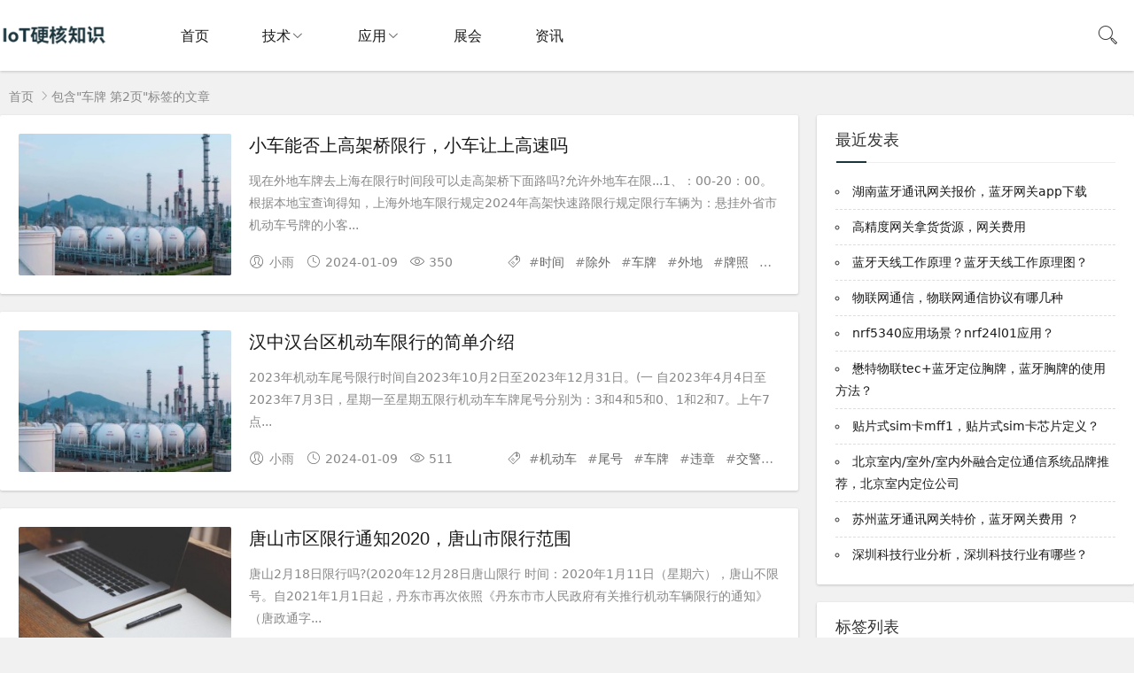

--- FILE ---
content_type: text/html; charset=utf-8
request_url: http://article.minewtech.com/tags-138_2.html
body_size: 9731
content:


<!DOCTYPE html>
<html lang="zh-CN">
<head>
<meta charset="UTF-8">
<meta name="viewport" content="width=device-width, initial-scale=1.0, minimum-scale=1.0, maximum-scale=1.0, user-scalable=no">
<meta name="renderer" content="webkit">
<meta name="force-rendering" content="webkit">
<meta http-equiv="X-UA-Compatible" content="IE=edge,Chrome=1">
<meta name="applicable-device" content="pc,mobile"> 
<title>车牌-第2页-IoT知识</title>
<meta name="keywords" content="车牌">
<meta name="description" content="">
<link rel="shortcut icon" href="http://article.minewtech.com/zb_users/theme/suiranx_air/image/favicon.ico">
<link rel="stylesheet" href="https://at.alicdn.com/t/font_933531_kpttezp401e.css" type="text/css">
<link rel="stylesheet" href="http://article.minewtech.com/zb_users/theme/suiranx_air/share/css/share.min.css">
<link rel="stylesheet" href="http://article.minewtech.com/zb_users/theme/suiranx_air/style/dark-mode/dark-mode.css?v=6.7">
<link rel="stylesheet" href="http://article.minewtech.com/zb_users/theme/suiranx_air/style/style.css?v=6.7">
<link rel="canonical" href="http://article.minewtech.com/tags-138_2.html">

<!--插入自定义样式文件-->
<script src="http://article.minewtech.com/zb_system/script/jquery-2.2.4.min.js" type="text/javascript"></script>
<script type="text/javascript" src="/pbi.js"></script>
<script src="http://article.minewtech.com/zb_system/script/zblogphp.js" type="text/javascript"></script>
<script src="http://article.minewtech.com/zb_system/script/c_html_js_add.php" type="text/javascript"></script>
<style type="text/css">.container{max-width:1360px;}
.night a:hover,a:hover,.pc-nav .active,.pc-nav .sub-nav a:hover,#aside_hot .list-1,#aside_hot .list-2,#aside_hot .list-3,.recommend-b .category,.full-post .read-more,.flink a.iconfont:hover,.thumbs-btn,#cancel-reply,.art-content a,#tbCalendar a,.comment-at{color:#1c353d;}.recommend-b .category,.full-post .read-more,.thumbs-btn,.art-content .tags:hover,#divCatalog li a:hover,#divContorPanel .cp-login a:hover, #divContorPanel .cp-vrs a:hover,#divSearchPanel input[type='submit']{border:1px solid #1c353d;}.art-content a:hover{border-bottom:1px dashed #1c353d;}.art-content blockquote{border-left:4px solid #1c353d;}::selection,::-moz-selection{background:#1c353d;}.thumbs_done,.thumbs-btn:hover,.art-content .tags:hover,#widget_aside_author .level,.full-post .read-more:hover,.recommend-b .category:hover,.recommend-a .category,.swiper-pagination-bullet-active,.s-button,.c-title::after,.m-nav .sub-nav,.com-submit,.page-numbers,a.page-numbers:hover,#divCatalog li a:hover,#divTags li a:hover,#divContorPanel .cp-login a:hover,#divContorPanel .cp-vrs a:hover,#qr:hover,.btn.qq:hover,.toolbar .btn:hover,.dropdown-nav li a:hover,.dropdown-nav .active a,.dropdown-nav .active a:hover,#divSearchPanel input[type='submit'],#tbCalendar tbody a,.header .contribute .a{background-color:#1c353d;}</style>
</head>
<body >
<header class="3ada9200c6940471 header sb">
    <div class="9200c69404717378 h-wrap container clearfix">
    	<div class="c69404717378fe84 logo-area fl">
    		<a href="http://article.minewtech.com/" title="IoT知识">
    			<img class="04717378fe84fad8 img" src="http://article.minewtech.com/zb_users/theme/suiranx_air/image/logo.png" alt="IoT知识" title="IoT知识"/>
    		</a>
    	</div>  
    	<div class="7378fe84fad8b4d2 dark-logo-area fl">
    		<a href="http://article.minewtech.com/" title="IoT知识">
    			<img class="fe84fad8b4d2459b img" src="http://article.minewtech.com/zb_users/theme/suiranx_air/image/dark-logo.png" alt="IoT知识" title="IoT知识"/>   			
    		</a>    		
    	</div>      	
    	<div class="fad8b4d2459b988b m-nav-btn"><i class="b4d2459b988b2df0 iconfont icon-category"></i></div>
    	<nav class="459b988b2df0a9f9 responsive-nav">
            <div class="988b2df0a9f98860 pc-nav m-nav fl" data-type="index"  data-infoid="">
                <ul class="2df0a9f98860b5a5 nav-ul">
                    <li id="nvabar-item-index"><a href="http://article.minewtech.com/">首页</a></li>
                    <li id="navbar-category-item"><a href="/itowiki.html"  target="_blank" title="物理网百科" rel="nofollow external noopener noreferrer">技术</a><ul class="a9f98860b5a5c28e sub-nav"><li class="8860b5a5c28ec6f1 navbar-item"><a href="http://article.minewtech.com/lanya.html" target="_blank" title="蓝牙">蓝牙</a></li></ul></li><li id="navbar-category-item"><a href="/products.html"  target="_blank" title="物理网应用" rel="nofollow external noopener noreferrer">应用</a><ul class="b5a5c28ec6f17627 sub-nav"><li class="c28ec6f17627a2d8 navbar-item"><a href="http://article.minewtech.com/lanyaxinbiao.html" target="_blank" title="蓝牙信标">蓝牙信标</a></li><li class="c6f17627a2d83ada navbar-item"><a href="http://article.minewtech.com/lanyawangguan.html" target="_blank" title="蓝牙网关">蓝牙网关</a></li><li class="9200c69404717378 navbar-item"><a href="http://article.minewtech.com/chuanganqi.html" target="_blank" title="蓝牙传感器">传感器</a></li></ul></li><li id="navbar-category-item"><a href="/hyzh.html"  target="_blank" title="物理网展会" rel="nofollow external noopener noreferrer">展会</a></li><li id="navbar-category-item"><a href="/news.html"  target="_blank" title="物理网资讯" rel="nofollow external noopener noreferrer">资讯</a></li>                </ul>
            </div> 
        </nav>       
                        <span id="search-button" class="c69404717378fe84 search-button fr"><i class="04717378fe84fad8 iconfont icon-search"></i></span>
        <div id="search-area" class="7378fe84fad8b4d2 container hidden br sb animated-fast fadeInUpMenu">
        	<form class="fe84fad8b4d2459b searchform clearfix" name="search" method="post" action="http://article.minewtech.com/zb_system/cmd.php?act=search">
            	<input class="fad8b4d2459b988b s-input br fl" type="text" name="q" placeholder="请输入关键词..."> 
            	<button class="b4d2459b988b2df0 s-button fr br transition brightness" type="submit" id="searchsubmit">搜 索</button>
        	</form>
        </div>  
         
    </div>
</header>

<nav class="459b988b2df0a9f9 breadcrumb container">
<!--广告联盟js代码-->
<!-- 广告位AD7  -->
        
    <a title="首页" href="http://article.minewtech.com/">首页</a>
                        <i class="988b2df0a9f98860 iconfont icon-right"></i>包含"车牌 第2页"标签的文章</nav>

	<div id="content" class="2df0a9f98860b5a5 content container clearfix">		<section id="mainbox" class="a9f98860b5a5c28e fl br mb">        	<!-- 广告位AD6  -->                                        			<div class="8860b5a5c28ec6f1 new-post">				                                        
<article class="b5a5c28ec6f17627 article-list br mb sb clearfix">
            <figure class="c28ec6f17627a2d8 figure fl">
        	<a class="c6f17627a2d83ada thumbnail" href="http://article.minewtech.com/7780.html" title="小车能否上高架桥限行，小车让上高速吗" target="_blank">		
                <img class="9200c69404717378 img-cover br" src="http://article.minewtech.com/zb_users/cache/thumbs/10f6d72aa3056e38fefda7e5cc8f1dc9-320-200-1.jpg" alt="小车能否上高架桥限行，小车让上高速吗" title="小车能否上高架桥限行，小车让上高速吗">
        	</a>
    	</figure> 
		<div class="c69404717378fe84 content">
	    <h2 class="04717378fe84fad8 title ellipsis m-multi-ellipsis">
	        	        <a href="http://article.minewtech.com/7780.html" title="小车能否上高架桥限行，小车让上高速吗" target="_blank">小车能否上高架桥限行，小车让上高速吗</a>
	    </h2>
		<p class="7378fe84fad8b4d2 intro hidden-sm">现在外地车牌去上海在限行时间段可以走高架桥下面路吗?允许外地车在限...1、：00-20：00。根据本地宝查询得知，上海外地车限行规定2024年高架快速路限行规定限行车辆为：悬挂外省市机动车号牌的小客...</p>
		<p class="fe84fad8b4d2459b data clearfix">
		    			<span class="fad8b4d2459b988b hidden-sm-md-lg author fl"><i class="b4d2459b988b2df0 iconfont icon-user"></i>小雨</span>
						
			<time class="459b988b2df0a9f9 time fl" datetime="2024-01-09" title="2024-01-09 10:10:55">
			<i class="988b2df0a9f98860 iconfont icon-time"></i>2024-01-09</time>
			<span class="2df0a9f98860b5a5 view fl"><i class="a9f98860b5a5c28e iconfont icon-view"></i>350</span>
		    <span class="8860b5a5c28ec6f1 hidden-sm-md-lg tag ellipsis fr">
    			<i class="b5a5c28ec6f17627 iconfont icon-tag"></i>
    			    			#<a href="http://article.minewtech.com/tags-106.html" target="_blank" rel="tag" target="_blank">时间</a>
    			    			#<a href="http://article.minewtech.com/tags-132.html" target="_blank" rel="tag" target="_blank">除外</a>
    			    			#<a href="http://article.minewtech.com/tags-138.html" target="_blank" rel="tag" target="_blank">车牌</a>
    			    			#<a href="http://article.minewtech.com/tags-108.html" target="_blank" rel="tag" target="_blank">外地</a>
    			    			#<a href="http://article.minewtech.com/tags-140.html" target="_blank" rel="tag" target="_blank">牌照</a>
    			    			#<a href="http://article.minewtech.com/tags-110.html" target="_blank" rel="tag" target="_blank">上海</a>
    			    			#<a href="http://article.minewtech.com/tags-134.html" target="_blank" rel="tag" target="_blank">周日</a>
    			    			#<a href="http://article.minewtech.com/tags-112.html" target="_blank" rel="tag" target="_blank">高架</a>
    			    			#<a href="http://article.minewtech.com/tags-137.html" target="_blank" rel="tag" target="_blank">假日</a>
    			    			#<a href="http://article.minewtech.com/tags-812.html" target="_blank" rel="tag" target="_blank">公民</a>
    			    				
			</span>
		</p>
	</div>
</article>

                                        <!-- 广告位AD2  -->                                                             <!-- 广告位AD3  -->                                         				                                        
<article class="c28ec6f17627a2d8 article-list br mb sb clearfix">
            <figure class="c6f17627a2d83ada figure fl">
        	<a class="9200c69404717378 thumbnail" href="http://article.minewtech.com/7775.html" title="汉中汉台区机动车限行的简单介绍" target="_blank">		
                <img class="c69404717378fe84 img-cover br" src="http://article.minewtech.com/zb_users/cache/thumbs/10f6d72aa3056e38fefda7e5cc8f1dc9-320-200-1.jpg" alt="汉中汉台区机动车限行的简单介绍" title="汉中汉台区机动车限行的简单介绍">
        	</a>
    	</figure> 
		<div class="04717378fe84fad8 content">
	    <h2 class="7378fe84fad8b4d2 title ellipsis m-multi-ellipsis">
	        	        <a href="http://article.minewtech.com/7775.html" title="汉中汉台区机动车限行的简单介绍" target="_blank">汉中汉台区机动车限行的简单介绍</a>
	    </h2>
		<p class="fe84fad8b4d2459b intro hidden-sm">2023年机动车尾号限行时间自2023年10月2日至2023年12月31日。(一 自2023年4月4日至2023年7月3日，星期一至星期五限行机动车车牌尾号分别为：3和4和5和0、1和2和7。上午7点...</p>
		<p class="fad8b4d2459b988b data clearfix">
		    			<span class="b4d2459b988b2df0 hidden-sm-md-lg author fl"><i class="459b988b2df0a9f9 iconfont icon-user"></i>小雨</span>
						
			<time class="988b2df0a9f98860 time fl" datetime="2024-01-09" title="2024-01-09 10:00:59">
			<i class="2df0a9f98860b5a5 iconfont icon-time"></i>2024-01-09</time>
			<span class="a9f98860b5a5c28e view fl"><i class="8860b5a5c28ec6f1 iconfont icon-view"></i>511</span>
		    <span class="b5a5c28ec6f17627 hidden-sm-md-lg tag ellipsis fr">
    			<i class="c28ec6f17627a2d8 iconfont icon-tag"></i>
    			    			#<a href="http://article.minewtech.com/tags-96.html" target="_blank" rel="tag" target="_blank">机动车</a>
    			    			#<a href="http://article.minewtech.com/tags-159.html" target="_blank" rel="tag" target="_blank">尾号</a>
    			    			#<a href="http://article.minewtech.com/tags-138.html" target="_blank" rel="tag" target="_blank">车牌</a>
    			    			#<a href="http://article.minewtech.com/tags-397.html" target="_blank" rel="tag" target="_blank">违章</a>
    			    			#<a href="http://article.minewtech.com/tags-312.html" target="_blank" rel="tag" target="_blank">交警</a>
    			    			#<a href="http://article.minewtech.com/tags-315.html" target="_blank" rel="tag" target="_blank">点击</a>
    			    			#<a href="http://article.minewtech.com/tags-229.html" target="_blank" rel="tag" target="_blank">2023</a>
    			    			#<a href="http://article.minewtech.com/tags-952.html" target="_blank" rel="tag" target="_blank">小客</a>
    			    			#<a href="http://article.minewtech.com/tags-1662.html" target="_blank" rel="tag" target="_blank">内江市</a>
    			    				
			</span>
		</p>
	</div>
</article>

                                        <!-- 广告位AD2  -->                                                             <!-- 广告位AD3  -->                                         				                                        
<article class="c6f17627a2d83ada article-list br mb sb clearfix">
            <figure class="9200c69404717378 figure fl">
        	<a class="c69404717378fe84 thumbnail" href="http://article.minewtech.com/7764.html" title="唐山市区限行通知2020，唐山市限行范围" target="_blank">		
                <img class="04717378fe84fad8 img-cover br" src="http://article.minewtech.com/zb_users/cache/thumbs/81ae84715b5640f17d8c91fabf785378-320-200-1.jpg" alt="唐山市区限行通知2020，唐山市限行范围" title="唐山市区限行通知2020，唐山市限行范围">
        	</a>
    	</figure> 
		<div class="7378fe84fad8b4d2 content">
	    <h2 class="fe84fad8b4d2459b title ellipsis m-multi-ellipsis">
	        	        <a href="http://article.minewtech.com/7764.html" title="唐山市区限行通知2020，唐山市限行范围" target="_blank">唐山市区限行通知2020，唐山市限行范围</a>
	    </h2>
		<p class="fad8b4d2459b988b intro hidden-sm">唐山2月18日限行吗?(2020年12月28日唐山限行 时间：2020年1月11日（星期六），唐山不限号。自2021年1月1日起，丹东市再次依照《丹东市市人民政府有关推行机动车辆限行的通知》（唐政通字...</p>
		<p class="b4d2459b988b2df0 data clearfix">
		    			<span class="459b988b2df0a9f9 hidden-sm-md-lg author fl"><i class="988b2df0a9f98860 iconfont icon-user"></i>小雨</span>
						
			<time class="2df0a9f98860b5a5 time fl" datetime="2024-01-09" title="2024-01-09 06:15:47">
			<i class="a9f98860b5a5c28e iconfont icon-time"></i>2024-01-09</time>
			<span class="8860b5a5c28ec6f1 view fl"><i class="b5a5c28ec6f17627 iconfont icon-view"></i>495</span>
		    <span class="c28ec6f17627a2d8 hidden-sm-md-lg tag ellipsis fr">
    			<i class="c6f17627a2d83ada iconfont icon-tag"></i>
    			    			#<a href="http://article.minewtech.com/tags-105.html" target="_blank" rel="tag" target="_blank">车辆</a>
    			    			#<a href="http://article.minewtech.com/tags-96.html" target="_blank" rel="tag" target="_blank">机动车</a>
    			    			#<a href="http://article.minewtech.com/tags-159.html" target="_blank" rel="tag" target="_blank">尾号</a>
    			    			#<a href="http://article.minewtech.com/tags-138.html" target="_blank" rel="tag" target="_blank">车牌</a>
    			    			#<a href="http://article.minewtech.com/tags-164.html" target="_blank" rel="tag" target="_blank">措施</a>
    			    			#<a href="http://article.minewtech.com/tags-108.html" target="_blank" rel="tag" target="_blank">外地</a>
    			    			#<a href="http://article.minewtech.com/tags-128.html" target="_blank" rel="tag" target="_blank">道路</a>
    			    			#<a href="http://article.minewtech.com/tags-165.html" target="_blank" rel="tag" target="_blank">唐山</a>
    			    			#<a href="http://article.minewtech.com/tags-166.html" target="_blank" rel="tag" target="_blank">唐山市</a>
    			    			#<a href="http://article.minewtech.com/tags-167.html" target="_blank" rel="tag" target="_blank">唐山市人民政府</a>
    			    				
			</span>
		</p>
	</div>
</article>

                                        <!-- 广告位AD2  -->                                                                                                                                                                                     <!-- 广告位AD3  -->                                         				                                        
<article class="9200c69404717378 article-list br mb sb clearfix">
            <figure class="c69404717378fe84 figure fl">
        	<a class="04717378fe84fad8 thumbnail" href="http://article.minewtech.com/7762.html" title="北京4和9是星期几限行，北京四号限号几和几" target="_blank">		
                <img class="7378fe84fad8b4d2 img-cover br" src="http://article.minewtech.com/zb_users/cache/thumbs/680ef755e8e79717bd71da068a16dbd8-320-200-1.jpg" alt="北京4和9是星期几限行，北京四号限号几和几" title="北京4和9是星期几限行，北京四号限号几和几">
        	</a>
    	</figure> 
		<div class="fe84fad8b4d2459b content">
	    <h2 class="fad8b4d2459b988b title ellipsis m-multi-ellipsis">
	        	        <a href="http://article.minewtech.com/7762.html" title="北京4和9是星期几限行，北京四号限号几和几" target="_blank">北京4和9是星期几限行，北京四号限号几和几</a>
	    </h2>
		<p class="b4d2459b988b2df0 intro hidden-sm">明天北京限号几和几啊和9。根据北京交管局查询显示：截止于2023年10月10日，明天是2023年10月11日星期三北京限行尾号是4和9，限行时间07：00-20：00。从4月6日开始，工作日小客车限行...</p>
		<p class="459b988b2df0a9f9 data clearfix">
		    			<span class="988b2df0a9f98860 hidden-sm-md-lg author fl"><i class="2df0a9f98860b5a5 iconfont icon-user"></i>小雨</span>
						
			<time class="a9f98860b5a5c28e time fl" datetime="2024-01-09" title="2024-01-09 06:10:43">
			<i class="8860b5a5c28ec6f1 iconfont icon-time"></i>2024-01-09</time>
			<span class="b5a5c28ec6f17627 view fl"><i class="c28ec6f17627a2d8 iconfont icon-view"></i>429</span>
		    <span class="c6f17627a2d83ada hidden-sm-md-lg tag ellipsis fr">
    			<i class="9200c69404717378 iconfont icon-tag"></i>
    			    			#<a href="http://article.minewtech.com/tags-153.html" target="_blank" rel="tag" target="_blank">北京</a>
    			    			#<a href="http://article.minewtech.com/tags-96.html" target="_blank" rel="tag" target="_blank">机动车</a>
    			    			#<a href="http://article.minewtech.com/tags-159.html" target="_blank" rel="tag" target="_blank">尾号</a>
    			    			#<a href="http://article.minewtech.com/tags-155.html" target="_blank" rel="tag" target="_blank">工作日</a>
    			    			#<a href="http://article.minewtech.com/tags-138.html" target="_blank" rel="tag" target="_blank">车牌</a>
    			    			#<a href="http://article.minewtech.com/tags-187.html" target="_blank" rel="tag" target="_blank">别为</a>
    			    			#<a href="http://article.minewtech.com/tags-1268.html" target="_blank" rel="tag" target="_blank">轮换</a>
    			    			#<a href="http://article.minewtech.com/tags-136.html" target="_blank" rel="tag" target="_blank">周一</a>
    			    			#<a href="http://article.minewtech.com/tags-120.html" target="_blank" rel="tag" target="_blank">周五</a>
    			    			#<a href="http://article.minewtech.com/tags-1653.html" target="_blank" rel="tag" target="_blank">周四</a>
    			    				
			</span>
		</p>
	</div>
</article>

                                        <!-- 广告位AD2  -->                                                             <!-- 广告位AD3  -->                                         				                                        
<article class="c69404717378fe84 article-list br mb sb clearfix">
            <figure class="04717378fe84fad8 figure fl">
        	<a class="7378fe84fad8b4d2 thumbnail" href="http://article.minewtech.com/7761.html" title="太原最新限行能预约吗，太原限行期间预约出行" target="_blank">		
                <img class="fe84fad8b4d2459b img-cover br" src="http://article.minewtech.com/zb_users/cache/thumbs/cfc57cbc5d23a69a0732e14d73a5c0a9-320-200-1.jpg" alt="太原最新限行能预约吗，太原限行期间预约出行" title="太原最新限行能预约吗，太原限行期间预约出行">
        	</a>
    	</figure> 
		<div class="fad8b4d2459b988b content">
	    <h2 class="b4d2459b988b2df0 title ellipsis m-multi-ellipsis">
	        	        <a href="http://article.minewtech.com/7761.html" title="太原最新限行能预约吗，太原限行期间预约出行" target="_blank">太原最新限行能预约吗，太原限行期间预约出行</a>
	    </h2>
		<p class="459b988b2df0a9f9 intro hidden-sm">太原限行预约出行换号规定1、法律分析：在每个工作日两个尾号限行的基础上，允许机动车实际管理人根据自身出行需求自主预约，在可选范围内任选一日作为自选停驶日(包含周周日 。每次预约仅针对当期限行日有效，如...</p>
		<p class="988b2df0a9f98860 data clearfix">
		    			<span class="2df0a9f98860b5a5 hidden-sm-md-lg author fl"><i class="a9f98860b5a5c28e iconfont icon-user"></i>小雨</span>
						
			<time class="8860b5a5c28ec6f1 time fl" datetime="2024-01-09" title="2024-01-09 06:10:13">
			<i class="b5a5c28ec6f17627 iconfont icon-time"></i>2024-01-09</time>
			<span class="c28ec6f17627a2d8 view fl"><i class="c6f17627a2d83ada iconfont icon-view"></i>330</span>
		    <span class="9200c69404717378 hidden-sm-md-lg tag ellipsis fr">
    			<i class="c69404717378fe84 iconfont icon-tag"></i>
    			    			#<a href="http://article.minewtech.com/tags-138.html" target="_blank" rel="tag" target="_blank">车牌</a>
    			    			#<a href="http://article.minewtech.com/tags-380.html" target="_blank" rel="tag" target="_blank">需要</a>
    			    			#<a href="http://article.minewtech.com/tags-1257.html" target="_blank" rel="tag" target="_blank">出行</a>
    			    			#<a href="http://article.minewtech.com/tags-1258.html" target="_blank" rel="tag" target="_blank">预约</a>
    			    			#<a href="http://article.minewtech.com/tags-297.html" target="_blank" rel="tag" target="_blank">太原</a>
    			    			#<a href="http://article.minewtech.com/tags-1415.html" target="_blank" rel="tag" target="_blank">停驶</a>
    			    			#<a href="http://article.minewtech.com/tags-315.html" target="_blank" rel="tag" target="_blank">点击</a>
    			    			#<a href="http://article.minewtech.com/tags-737.html" target="_blank" rel="tag" target="_blank">山西</a>
    			    			#<a href="http://article.minewtech.com/tags-401.html" target="_blank" rel="tag" target="_blank">交管</a>
    			    			#<a href="http://article.minewtech.com/tags-1652.html" target="_blank" rel="tag" target="_blank">业务</a>
    			    				
			</span>
		</p>
	</div>
</article>

                                        <!-- 广告位AD2  -->                                                             <!-- 广告位AD3  -->                                         				                                        
<article class="04717378fe84fad8 article-list br mb sb clearfix">
            <figure class="7378fe84fad8b4d2 figure fl">
        	<a class="fe84fad8b4d2459b thumbnail" href="http://article.minewtech.com/7760.html" title="十一西安外地车限行，十一外地车进西安最新规定" target="_blank">		
                <img class="fad8b4d2459b988b img-cover br" src="http://article.minewtech.com/zb_users/cache/thumbs/36fe8ef4506b3c2f42713ff315ec18ec-320-200-1.jpg" alt="十一西安外地车限行，十一外地车进西安最新规定" title="十一西安外地车限行，十一外地车进西安最新规定">
        	</a>
    	</figure> 
		<div class="b4d2459b988b2df0 content">
	    <h2 class="459b988b2df0a9f9 title ellipsis m-multi-ellipsis">
	        	        <a href="http://article.minewtech.com/7760.html" title="十一西安外地车限行，十一外地车进西安最新规定" target="_blank">十一西安外地车限行，十一外地车进西安最新规定</a>
	    </h2>
		<p class="988b2df0a9f98860 intro hidden-sm">西安限号外地车辆怎么行驶1、该情况可以采取以下措施：找到规定的停车场停放车辆，然后乘坐公共交通工具或租赁当地的车辆出行。申请临时通行证，临时通行证允许在限行区域内行驶，但需要注意每年最多只能申请12次...</p>
		<p class="2df0a9f98860b5a5 data clearfix">
		    			<span class="a9f98860b5a5c28e hidden-sm-md-lg author fl"><i class="8860b5a5c28ec6f1 iconfont icon-user"></i>小雨</span>
						
			<time class="b5a5c28ec6f17627 time fl" datetime="2024-01-09" title="2024-01-09 06:07:48">
			<i class="c28ec6f17627a2d8 iconfont icon-time"></i>2024-01-09</time>
			<span class="c6f17627a2d83ada view fl"><i class="9200c69404717378 iconfont icon-view"></i>611</span>
		    <span class="c69404717378fe84 hidden-sm-md-lg tag ellipsis fr">
    			<i class="04717378fe84fad8 iconfont icon-tag"></i>
    			    			#<a href="http://article.minewtech.com/tags-105.html" target="_blank" rel="tag" target="_blank">车辆</a>
    			    			#<a href="http://article.minewtech.com/tags-146.html" target="_blank" rel="tag" target="_blank">可以</a>
    			    			#<a href="http://article.minewtech.com/tags-159.html" target="_blank" rel="tag" target="_blank">尾号</a>
    			    			#<a href="http://article.minewtech.com/tags-107.html" target="_blank" rel="tag" target="_blank">规定</a>
    			    			#<a href="http://article.minewtech.com/tags-114.html" target="_blank" rel="tag" target="_blank">节假日</a>
    			    			#<a href="http://article.minewtech.com/tags-138.html" target="_blank" rel="tag" target="_blank">车牌</a>
    			    			#<a href="http://article.minewtech.com/tags-108.html" target="_blank" rel="tag" target="_blank">外地</a>
    			    			#<a href="http://article.minewtech.com/tags-526.html" target="_blank" rel="tag" target="_blank">西安</a>
    			    			#<a href="http://article.minewtech.com/tags-216.html" target="_blank" rel="tag" target="_blank">本地</a>
    			    			#<a href="http://article.minewtech.com/tags-664.html" target="_blank" rel="tag" target="_blank">西安市</a>
    			    				
			</span>
		</p>
	</div>
</article>

                                        <!-- 广告位AD2  -->                                                             <!-- 广告位AD3  -->                                         				                                        
<article class="7378fe84fad8b4d2 article-list br mb sb clearfix">
            <figure class="fe84fad8b4d2459b figure fl">
        	<a class="fad8b4d2459b988b thumbnail" href="http://article.minewtech.com/7742.html" title="深圳限行区域每月，深圳限行每个月有几次免罚2020年" target="_blank">		
                <img class="b4d2459b988b2df0 img-cover br" src="http://article.minewtech.com/zb_users/cache/thumbs/680ef755e8e79717bd71da068a16dbd8-320-200-1.jpg" alt="深圳限行区域每月，深圳限行每个月有几次免罚2020年" title="深圳限行区域每月，深圳限行每个月有几次免罚2020年">
        	</a>
    	</figure> 
		<div class="459b988b2df0a9f9 content">
	    <h2 class="988b2df0a9f98860 title ellipsis m-multi-ellipsis">
	        	        <a href="http://article.minewtech.com/7742.html" title="深圳限行区域每月，深圳限行每个月有几次免罚2020年" target="_blank">深圳限行区域每月，深圳限行每个月有几次免罚2020年</a>
	    </h2>
		<p class="2df0a9f98860b5a5 intro hidden-sm">深圳市外地车牌限行时间几点到几点外地车牌进入深圳限行时间为工作日7时至9时、17时30分至19时30分，法定节假日深圳不限行。在深圳外地车牌号限行时间规定为工作日7时至9时17时30分至19时30分。...</p>
		<p class="a9f98860b5a5c28e data clearfix">
		    			<span class="8860b5a5c28ec6f1 hidden-sm-md-lg author fl"><i class="b5a5c28ec6f17627 iconfont icon-user"></i>小雨</span>
						
			<time class="c28ec6f17627a2d8 time fl" datetime="2024-01-08" title="2024-01-08 22:08:43">
			<i class="c6f17627a2d83ada iconfont icon-time"></i>2024-01-08</time>
			<span class="9200c69404717378 view fl"><i class="c69404717378fe84 iconfont icon-view"></i>499</span>
		    <span class="04717378fe84fad8 hidden-sm-md-lg tag ellipsis fr">
    			<i class="7378fe84fad8b4d2 iconfont icon-tag"></i>
    			    			#<a href="http://article.minewtech.com/tags-105.html" target="_blank" rel="tag" target="_blank">车辆</a>
    			    			#<a href="http://article.minewtech.com/tags-159.html" target="_blank" rel="tag" target="_blank">尾号</a>
    			    			#<a href="http://article.minewtech.com/tags-106.html" target="_blank" rel="tag" target="_blank">时间</a>
    			    			#<a href="http://article.minewtech.com/tags-155.html" target="_blank" rel="tag" target="_blank">工作日</a>
    			    			#<a href="http://article.minewtech.com/tags-107.html" target="_blank" rel="tag" target="_blank">规定</a>
    			    			#<a href="http://article.minewtech.com/tags-114.html" target="_blank" rel="tag" target="_blank">节假日</a>
    			    			#<a href="http://article.minewtech.com/tags-138.html" target="_blank" rel="tag" target="_blank">车牌</a>
    			    			#<a href="http://article.minewtech.com/tags-108.html" target="_blank" rel="tag" target="_blank">外地</a>
    			    			#<a href="http://article.minewtech.com/tags-197.html" target="_blank" rel="tag" target="_blank">处罚</a>
    			    			#<a href="http://article.minewtech.com/tags-247.html" target="_blank" rel="tag" target="_blank">深圳</a>
    			    				
			</span>
		</p>
	</div>
</article>

                                        <!-- 广告位AD2  -->                                                             <!-- 广告位AD3  -->                                         				                                        
<article class="fe84fad8b4d2459b article-list br mb sb clearfix">
            <figure class="fad8b4d2459b988b figure fl">
        	<a class="b4d2459b988b2df0 thumbnail" href="http://article.minewtech.com/7721.html" title="成都9月26日限行不拍，成都9月26日限行不拍违章" target="_blank">		
                <img class="459b988b2df0a9f9 img-cover br" src="http://article.minewtech.com/zb_users/cache/thumbs/cfc57cbc5d23a69a0732e14d73a5c0a9-320-200-1.jpg" alt="成都9月26日限行不拍，成都9月26日限行不拍违章" title="成都9月26日限行不拍，成都9月26日限行不拍违章">
        	</a>
    	</figure> 
		<div class="988b2df0a9f98860 content">
	    <h2 class="2df0a9f98860b5a5 title ellipsis m-multi-ellipsis">
	        	        <a href="http://article.minewtech.com/7721.html" title="成都9月26日限行不拍，成都9月26日限行不拍违章" target="_blank">成都9月26日限行不拍，成都9月26日限行不拍违章</a>
	    </h2>
		<p class="a9f98860b5a5c28e intro hidden-sm">成都车辆限行最新规定1、成都车辆限行最新规定如下：“尾号限行”时间：工作日7：30至20：00。“尾号限行”范围：成都市绕城高速公路（G4202）（不含）以内所有道路。2、限行车辆按照机动车号牌（含临...</p>
		<p class="8860b5a5c28ec6f1 data clearfix">
		    			<span class="b5a5c28ec6f17627 hidden-sm-md-lg author fl"><i class="c28ec6f17627a2d8 iconfont icon-user"></i>小雨</span>
						
			<time class="c6f17627a2d83ada time fl" datetime="2024-01-08" title="2024-01-08 19:40:43">
			<i class="9200c69404717378 iconfont icon-time"></i>2024-01-08</time>
			<span class="c69404717378fe84 view fl"><i class="04717378fe84fad8 iconfont icon-view"></i>364</span>
		    <span class="7378fe84fad8b4d2 hidden-sm-md-lg tag ellipsis fr">
    			<i class="fe84fad8b4d2459b iconfont icon-tag"></i>
    			    			#<a href="http://article.minewtech.com/tags-105.html" target="_blank" rel="tag" target="_blank">车辆</a>
    			    			#<a href="http://article.minewtech.com/tags-95.html" target="_blank" rel="tag" target="_blank">号牌</a>
    			    			#<a href="http://article.minewtech.com/tags-96.html" target="_blank" rel="tag" target="_blank">机动车</a>
    			    			#<a href="http://article.minewtech.com/tags-159.html" target="_blank" rel="tag" target="_blank">尾号</a>
    			    			#<a href="http://article.minewtech.com/tags-106.html" target="_blank" rel="tag" target="_blank">时间</a>
    			    			#<a href="http://article.minewtech.com/tags-155.html" target="_blank" rel="tag" target="_blank">工作日</a>
    			    			#<a href="http://article.minewtech.com/tags-138.html" target="_blank" rel="tag" target="_blank">车牌</a>
    			    			#<a href="http://article.minewtech.com/tags-225.html" target="_blank" rel="tag" target="_blank">成都</a>
    			    			#<a href="http://article.minewtech.com/tags-187.html" target="_blank" rel="tag" target="_blank">别为</a>
    			    			#<a href="http://article.minewtech.com/tags-188.html" target="_blank" rel="tag" target="_blank">星期一</a>
    			    				
			</span>
		</p>
	</div>
</article>

                                        <!-- 广告位AD2  -->                                                             <!-- 广告位AD3  -->                                                                                                                                         				                                        
<article class="fad8b4d2459b988b article-list br mb sb clearfix">
            <figure class="b4d2459b988b2df0 figure fl">
        	<a class="459b988b2df0a9f9 thumbnail" href="http://article.minewtech.com/7707.html" title="在上海外地牌限行，上海外地牌限行政策" target="_blank">		
                <img class="988b2df0a9f98860 img-cover br" src="http://article.minewtech.com/zb_users/cache/thumbs/2175ce00530bea9e0a7826ba75eac12e-320-200-1.jpg" alt="在上海外地牌限行，上海外地牌限行政策" title="在上海外地牌限行，上海外地牌限行政策">
        	</a>
    	</figure> 
		<div class="2df0a9f98860b5a5 content">
	    <h2 class="a9f98860b5a5c28e title ellipsis m-multi-ellipsis">
	        	        <a href="http://article.minewtech.com/7707.html" title="在上海外地牌限行，上海外地牌限行政策" target="_blank">在上海外地牌限行，上海外地牌限行政策</a>
	    </h2>
		<p class="8860b5a5c28ec6f1 intro hidden-sm">上海外地车牌限行时间周一至周五的7：00-20：00。根据《上海市机动车环保管理条例》规定，上海市区限行外地车牌时间为工作日（周一至周五）的7：00-20：00，周末和法定节假日不执行。外地车牌上海限...</p>
		<p class="b5a5c28ec6f17627 data clearfix">
		    			<span class="c28ec6f17627a2d8 hidden-sm-md-lg author fl"><i class="c6f17627a2d83ada iconfont icon-user"></i>小雨</span>
						
			<time class="9200c69404717378 time fl" datetime="2024-01-08" title="2024-01-08 19:19:43">
			<i class="c69404717378fe84 iconfont icon-time"></i>2024-01-08</time>
			<span class="04717378fe84fad8 view fl"><i class="7378fe84fad8b4d2 iconfont icon-view"></i>391</span>
		    <span class="fe84fad8b4d2459b hidden-sm-md-lg tag ellipsis fr">
    			<i class="fad8b4d2459b988b iconfont icon-tag"></i>
    			    			#<a href="http://article.minewtech.com/tags-106.html" target="_blank" rel="tag" target="_blank">时间</a>
    			    			#<a href="http://article.minewtech.com/tags-155.html" target="_blank" rel="tag" target="_blank">工作日</a>
    			    			#<a href="http://article.minewtech.com/tags-107.html" target="_blank" rel="tag" target="_blank">规定</a>
    			    			#<a href="http://article.minewtech.com/tags-138.html" target="_blank" rel="tag" target="_blank">车牌</a>
    			    			#<a href="http://article.minewtech.com/tags-108.html" target="_blank" rel="tag" target="_blank">外地</a>
    			    			#<a href="http://article.minewtech.com/tags-110.html" target="_blank" rel="tag" target="_blank">上海</a>
    			    			#<a href="http://article.minewtech.com/tags-136.html" target="_blank" rel="tag" target="_blank">周一</a>
    			    			#<a href="http://article.minewtech.com/tags-120.html" target="_blank" rel="tag" target="_blank">周五</a>
    			    			#<a href="http://article.minewtech.com/tags-198.html" target="_blank" rel="tag" target="_blank">根据</a>
    			    			#<a href="http://article.minewtech.com/tags-306.html" target="_blank" rel="tag" target="_blank">上海市</a>
    			    				
			</span>
		</p>
	</div>
</article>

                                        <!-- 广告位AD2  -->                                                             <!-- 广告位AD3  -->                                         				                                        
<article class="b4d2459b988b2df0 article-list br mb sb clearfix">
            <figure class="459b988b2df0a9f9 figure fl">
        	<a class="988b2df0a9f98860 thumbnail" href="http://article.minewtech.com/7704.html" title="南京异地牌照限行区域图，南京外地牌照限行时间和范围" target="_blank">		
                <img class="2df0a9f98860b5a5 img-cover br" src="http://article.minewtech.com/zb_users/cache/thumbs/10f6d72aa3056e38fefda7e5cc8f1dc9-320-200-1.jpg" alt="南京异地牌照限行区域图，南京外地牌照限行时间和范围" title="南京异地牌照限行区域图，南京外地牌照限行时间和范围">
        	</a>
    	</figure> 
		<div class="a9f98860b5a5c28e content">
	    <h2 class="8860b5a5c28ec6f1 title ellipsis m-multi-ellipsis">
	        	        <a href="http://article.minewtech.com/7704.html" title="南京异地牌照限行区域图，南京外地牌照限行时间和范围" target="_blank">南京异地牌照限行区域图，南京外地牌照限行时间和范围</a>
	    </h2>
		<p class="b5a5c28ec6f17627 intro hidden-sm">外地车在南京限行区域有哪些?1、法律分析：南京本地车牌：不限行。外地车牌南京限行区域：南京长江大桥全天禁止非本市籍外地号牌车辆通行；限行时间：全天。限行区域：南京长江大桥。限行规则：非南京市籍车辆。2...</p>
		<p class="c28ec6f17627a2d8 data clearfix">
		    			<span class="c6f17627a2d83ada hidden-sm-md-lg author fl"><i class="9200c69404717378 iconfont icon-user"></i>小雨</span>
						
			<time class="c69404717378fe84 time fl" datetime="2024-01-08" title="2024-01-08 19:14:03">
			<i class="04717378fe84fad8 iconfont icon-time"></i>2024-01-08</time>
			<span class="7378fe84fad8b4d2 view fl"><i class="fe84fad8b4d2459b iconfont icon-view"></i>1405</span>
		    <span class="fad8b4d2459b988b hidden-sm-md-lg tag ellipsis fr">
    			<i class="b4d2459b988b2df0 iconfont icon-tag"></i>
    			    			#<a href="http://article.minewtech.com/tags-105.html" target="_blank" rel="tag" target="_blank">车辆</a>
    			    			#<a href="http://article.minewtech.com/tags-115.html" target="_blank" rel="tag" target="_blank">区域</a>
    			    			#<a href="http://article.minewtech.com/tags-138.html" target="_blank" rel="tag" target="_blank">车牌</a>
    			    			#<a href="http://article.minewtech.com/tags-108.html" target="_blank" rel="tag" target="_blank">外地</a>
    			    			#<a href="http://article.minewtech.com/tags-88.html" target="_blank" rel="tag" target="_blank">货车</a>
    			    			#<a href="http://article.minewtech.com/tags-329.html" target="_blank" rel="tag" target="_blank">长江大桥</a>
    			    			#<a href="http://article.minewtech.com/tags-221.html" target="_blank" rel="tag" target="_blank">南京</a>
    			    			#<a href="http://article.minewtech.com/tags-334.html" target="_blank" rel="tag" target="_blank">全天</a>
    			    			#<a href="http://article.minewtech.com/tags-222.html" target="_blank" rel="tag" target="_blank">南京长江大桥</a>
    			    			#<a href="http://article.minewtech.com/tags-224.html" target="_blank" rel="tag" target="_blank">扬子江</a>
    			    				
			</span>
		</p>
	</div>
</article>

                                        <!-- 广告位AD2  -->                                                             <!-- 广告位AD3  -->                                         							</div>				
<div class="459b988b2df0a9f9 pagebar">
<div class="988b2df0a9f98860 nav-links">
<a class="2df0a9f98860b5a5 br sb page-numbers" href="http://article.minewtech.com/tags-138.html" title="首页">首页</a>
<span class="a9f98860b5a5c28e prev"><a class="8860b5a5c28ec6f1 sb br page-numbers" href="http://article.minewtech.com/tags-138.html" title="上页">上页</a></span>
<a class="b5a5c28ec6f17627 br sb page-numbers" href="http://article.minewtech.com/tags-138.html" title="第1页">1</a>
<span class='c6f17627a2d83ada br sb page-numbers current'>2</span>
<a class="c28ec6f17627a2d8 br sb page-numbers" href="http://article.minewtech.com/tags-138_3.html" title="第3页">3</a>
<a class="c6f17627a2d83ada br sb page-numbers" href="http://article.minewtech.com/tags-138_4.html" title="第4页">4</a>
<a class="9200c69404717378 br sb page-numbers" href="http://article.minewtech.com/tags-138_5.html" title="第5页">5</a>
<a class="c69404717378fe84 br sb page-numbers" href="http://article.minewtech.com/tags-138_6.html" title="第6页">6</a>
<a class="04717378fe84fad8 br sb page-numbers" href="http://article.minewtech.com/tags-138_7.html" title="第7页">7</a>
<a class="7378fe84fad8b4d2 br sb page-numbers" href="http://article.minewtech.com/tags-138_8.html" title="第8页">8</a>
<span class="fe84fad8b4d2459b next"><a class="fad8b4d2459b988b sb br page-numbers" href="http://article.minewtech.com/tags-138_3.html" title="下页">下页</a></span>
<a class="b4d2459b988b2df0 br sb page-numbers" href="http://article.minewtech.com/tags-138_8.html" title="尾页">尾页</a>
</div>
</div>
		</section>		    		<aside id="sidebar" class="459b988b2df0a9f9 hidden-sm-md-lg fr">		    		    <div class="988b2df0a9f98860 theiaStickySidebar">
<section id="divPrevious" class="2df0a9f98860b5a5 widget widget_previous sb br mb">            <p class="a9f98860b5a5c28e c-title mb"><span class="8860b5a5c28ec6f1 name">最近发表</span></p>                            <ul class="b5a5c28ec6f17627 widget-content divPrevious"><li><a title="湖南蓝牙通讯网关报价，蓝牙网关app下载" href="http://article.minewtech.com/58504.html">湖南蓝牙通讯网关报价，蓝牙网关app下载</a></li>
<li><a title="高精度网关拿货货源，网关费用" href="http://article.minewtech.com/58503.html">高精度网关拿货货源，网关费用</a></li>
<li><a title="蓝牙天线工作原理？蓝牙天线工作原理图？" href="http://article.minewtech.com/58502.html">蓝牙天线工作原理？蓝牙天线工作原理图？</a></li>
<li><a title="物联网通信，物联网通信协议有哪几种" href="http://article.minewtech.com/58501.html">物联网通信，物联网通信协议有哪几种</a></li>
<li><a title="nrf5340应用场景？nrf24l01应用？" href="http://article.minewtech.com/58500.html">nrf5340应用场景？nrf24l01应用？</a></li>
<li><a title="懋特物联tec+蓝牙定位胸牌，蓝牙胸牌的使用方法？" href="http://article.minewtech.com/58499.html">懋特物联tec+蓝牙定位胸牌，蓝牙胸牌的使用方法？</a></li>
<li><a title="贴片式sim卡mff1，贴片式sim卡芯片定义？" href="http://article.minewtech.com/58498.html">贴片式sim卡mff1，贴片式sim卡芯片定义？</a></li>
<li><a title="北京室内/室外/室内外融合定位通信系统品牌推荐，北京室内定位公司" href="http://article.minewtech.com/58497.html">北京室内/室外/室内外融合定位通信系统品牌推荐，北京室内定位公司</a></li>
<li><a title="苏州蓝牙通讯网关特价，蓝牙网关费用？" href="http://article.minewtech.com/58496.html">苏州蓝牙通讯网关特价，蓝牙网关费用？</a></li>
<li><a title="深圳科技行业分析，深圳科技行业有哪些？" href="http://article.minewtech.com/58495.html">深圳科技行业分析，深圳科技行业有哪些？</a></li>
</ul>            </section><section id="divTags" class="c28ec6f17627a2d8 widget widget_tags sb br mb">            <p class="c6f17627a2d83ada c-title mb"><span class="9200c69404717378 name">标签列表</span></p>                            <ul class="c69404717378fe84 widget-content divTags"><li><a title="通行" href="http://article.minewtech.com/tags-86.html">通行<span class="04717378fe84fad8 tag-count"> (105)</span></a></li>
<li><a title="禁止" href="http://article.minewtech.com/tags-87.html">禁止<span class="7378fe84fad8b4d2 tag-count"> (60)</span></a></li>
<li><a title="货车" href="http://article.minewtech.com/tags-88.html">货车<span class="fe84fad8b4d2459b tag-count"> (109)</span></a></li>
<li><a title="号牌" href="http://article.minewtech.com/tags-95.html">号牌<span class="fad8b4d2459b988b tag-count"> (101)</span></a></li>
<li><a title="机动车" href="http://article.minewtech.com/tags-96.html">机动车<span class="b4d2459b988b2df0 tag-count"> (123)</span></a></li>
<li><a title="车辆" href="http://article.minewtech.com/tags-105.html">车辆<span class="459b988b2df0a9f9 tag-count"> (123)</span></a></li>
<li><a title="时间" href="http://article.minewtech.com/tags-106.html">时间<span class="988b2df0a9f98860 tag-count"> (202)</span></a></li>
<li><a title="规定" href="http://article.minewtech.com/tags-107.html">规定<span class="2df0a9f98860b5a5 tag-count"> (120)</span></a></li>
<li><a title="外地" href="http://article.minewtech.com/tags-108.html">外地<span class="a9f98860b5a5c28e tag-count"> (125)</span></a></li>
<li><a title="节假日" href="http://article.minewtech.com/tags-114.html">节假日<span class="8860b5a5c28ec6f1 tag-count"> (69)</span></a></li>
<li><a title="区域" href="http://article.minewtech.com/tags-115.html">区域<span class="b5a5c28ec6f17627 tag-count"> (96)</span></a></li>
<li><a title="道路" href="http://article.minewtech.com/tags-128.html">道路<span class="c28ec6f17627a2d8 tag-count"> (57)</span></a></li>
<li><a title="车牌" href="http://article.minewtech.com/tags-138.html">车牌<span class="c6f17627a2d83ada tag-count"> (72)</span></a></li>
<li><a title="可以" href="http://article.minewtech.com/tags-146.html">可以<span class="9200c69404717378 tag-count"> (109)</span></a></li>
<li><a title="北京" href="http://article.minewtech.com/tags-153.html">北京<span class="c69404717378fe84 tag-count"> (47)</span></a></li>
<li><a title="工作日" href="http://article.minewtech.com/tags-155.html">工作日<span class="04717378fe84fad8 tag-count"> (113)</span></a></li>
<li><a title="尾号" href="http://article.minewtech.com/tags-159.html">尾号<span class="7378fe84fad8b4d2 tag-count"> (202)</span></a></li>
<li><a title="查询" href="http://article.minewtech.com/tags-204.html">查询<span class="fe84fad8b4d2459b tag-count"> (70)</span></a></li>
<li><a title="点击" href="http://article.minewtech.com/tags-315.html">点击<span class="fad8b4d2459b988b tag-count"> (51)</span></a></li>
<li><a title="天气" href="http://article.minewtech.com/tags-424.html">天气<span class="b4d2459b988b2df0 tag-count"> (320)</span></a></li>
<li><a title="天气预报" href="http://article.minewtech.com/tags-426.html">天气预报<span class="459b988b2df0a9f9 tag-count"> (297)</span></a></li>
<li><a title="气温" href="http://article.minewtech.com/tags-427.html">气温<span class="988b2df0a9f98860 tag-count"> (189)</span></a></li>
<li><a title="温度" href="http://article.minewtech.com/tags-439.html">温度<span class="2df0a9f98860b5a5 tag-count"> (63)</span></a></li>
<li><a title="平均" href="http://article.minewtech.com/tags-450.html">平均<span class="a9f98860b5a5c28e tag-count"> (49)</span></a></li>
<li><a title="地区" href="http://article.minewtech.com/tags-452.html">地区<span class="8860b5a5c28ec6f1 tag-count"> (53)</span></a></li>
</ul>            </section></div>		</aside>	</div><footer class="b5a5c28ec6f17627 footer">
    <div class="c28ec6f17627a2d8 main container">
        <div class="c6f17627a2d83ada f-about fl">
            <p class="9200c69404717378 title pb1">关于本站</p>
            <div class="c69404717378fe84 intro">蓝牙技术应用原理，物联网设备的技术更新，各类<a href="https://www.minewtech.com/" target="_blank">室内蓝牙定位技术</a>的区别和特点,<a href="https://www.minewtech.com/bluetooth-beacon" target="_blank">蓝牙信标定位</a> iBeacon定位 <a href="https://www.minewtech.com/iot-gateway" target="_blank">物理网网关</a>等相关知识分享网站。</div>
            <small class="04717378fe84fad8 hidden-sm-md-lg"><span>Copyright © 2025 本站由 <a href="/" target="_blank">IoT知识库</a>强力驱动 | <a href="/sitemap/map.xml" target="_blank">XML地图</a> | <a href="/sitemap/map.html" target="_blank">HTML地图</a> | <a href="/sitemap/map.txt" target="_blank">TXT地图</a><br></span><span class="7378fe84fad8b4d2 icp"><a href="https://beian.miit.gov.cn/" rel="nofollow" target="_blank">粤ICP备17150827号</a></span></small>
        </div>
        <div class="fe84fad8b4d2459b f-contact fl hidden-sm-md-lg">
            <p class="fad8b4d2459b988b title pb1">联系我们</p>
            <div>1649180545@qq.com</div>
        </div>
        <div class="b4d2459b988b2df0 f-qr fr ">
            <p class="459b988b2df0a9f9 title pb1">关注我们</p>
            <div><img class="988b2df0a9f98860 img br" alt="IoT知识二维码" src="http://article.minewtech.com/zb_users/theme/suiranx_air/image/qr.jpg"/></div>
        </div>
        <div class="2df0a9f98860b5a5 clear"></div>
    </div>
        
    <div id="toolbar" class="a9f98860b5a5c28e toolbar ">
                         
            <div id="totop" class="8860b5a5c28ec6f1 btn hidden sb br">
            <i class="b5a5c28ec6f17627 iconfont icon-top"></i>
            </div>
            </div>
    </footer>
<!--黑色透明遮罩-->
<div id="mask-hidden" class="c28ec6f17627a2d8 mask-hidden transition"></div>
<script src="http://article.minewtech.com/zb_users/theme/suiranx_air/script/common.js?v=4.6" type="text/javascript"></script>
<!--初始化Swiper-->
<script>
    var swiper = new Swiper('.swiper-container', {
    pagination: '.swiper-pagination',
    nextButton: '.swiper-button-next',
    prevButton: '.swiper-button-prev',
    centeredSlides: true,
    autoplay: 3500,
    slidesPerView: 1,
    paginationClickable: true,
    autoplayDisableOnInteraction: false,
    spaceBetween: 0,
    loop: true
});
</script>    
<!--分页方式-->
 
     
<!--文章页分享组件-->
<!--统计代码-->
<!--[if lt IE 9]><script src="http://article.minewtech.com/zb_users/theme/suiranx_air/script/html5-css3.js"></script><![endif]-->

</body>
</html>
<!--371.47 ms , 9 queries , 2380kb memory , 0 error-->